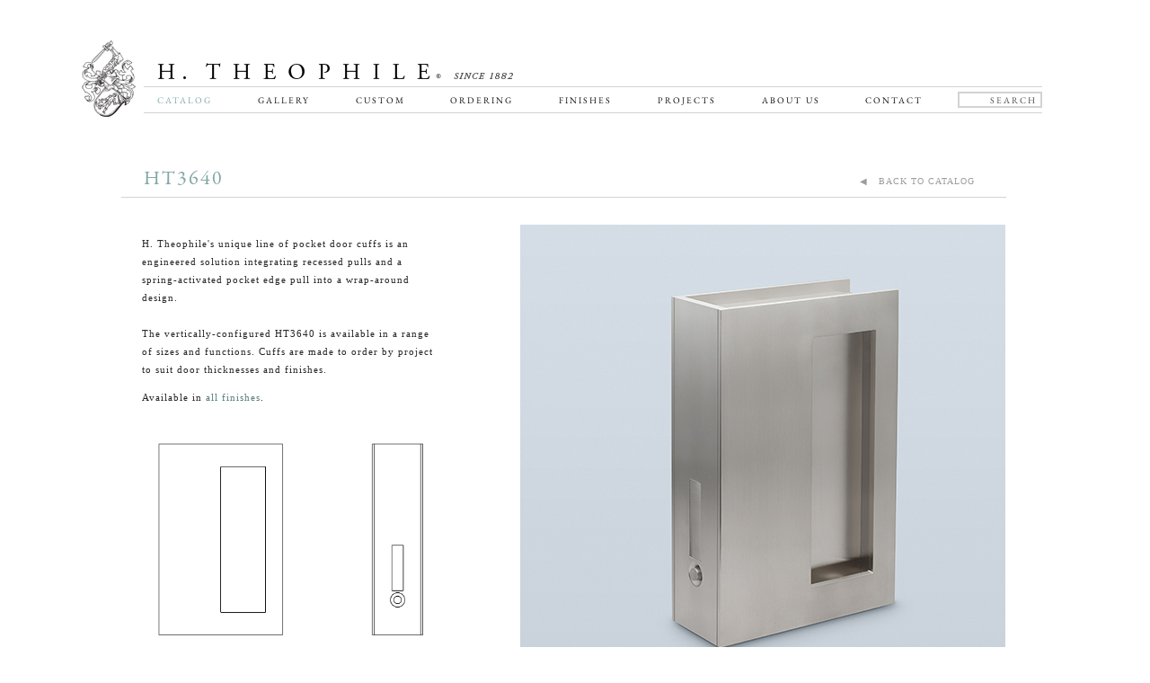

--- FILE ---
content_type: text/html; charset=utf-8
request_url: https://htheophile.com/products/cabinetry-and-pulls/ht9058-3101/
body_size: 9550
content:



<!doctype html>
<html lang="en" class="wf-garamondpremierpro-n4-active wf-garamondpremierpro-i7-active wf-garamondpremierpro-n7-active wf-garamondpremierpro-i4-active wf-active">
<head>
    <META HTTP-EQUIV='PRAGMA' CONTENT='NO-CACHE'>
    <META HTTP-EQUIV='CACHE-CONTROL' CONTENT='NO-CACHE'>
    <meta http-equiv="Content-Type" content="text/html; charset=UTF-8">
    <meta http-equiv="X-UA-Compatible" content="IE=edge">
    <meta name="viewport" content="width=device-width, initial-scale=1">
    <!-- Content -->
    <meta name="Copyright" content="H. Theophile" />
    <meta name="p:domain_verify" content="d84541ada835529182ffc15ff5df7bf5" />
        <title>
            ht9058-3101, Cuff
        </title>
    <meta name="description" content="H. Theophile&#39;s unique line of pocket door cuffs is an engineered solution integrating recessed pulls and a spring-activated pocket edge pull into a wrap-around…" />
    <link href="https://htheophile.com/products/cabinetry-and-pulls/ht9058-3101" rel="canonical" />
    <!-- Favicons -->
    <link rel="apple-touch-icon-precomposed" sizes="57x57" href="/apple-touch-icon-57x57.png" />
    <link rel="apple-touch-icon-precomposed" sizes="114x114" href="/apple-touch-icon-114x114.png" />
    <link rel="apple-touch-icon-precomposed" sizes="72x72" href="/apple-touch-icon-72x72.png" />
    <link rel="apple-touch-icon-precomposed" sizes="144x144" href="/apple-touch-icon-144x144.png" />
    <link rel="apple-touch-icon-precomposed" sizes="60x60" href="/apple-touch-icon-60x60.png" />
    <link rel="apple-touch-icon-precomposed" sizes="120x120" href="/apple-touch-icon-120x120.png" />
    <link rel="apple-touch-icon-precomposed" sizes="76x76" href="/apple-touch-icon-76x76.png" />
    <link rel="apple-touch-icon-precomposed" sizes="152x152" href="/apple-touch-icon-152x152.png" />
    <link rel="icon" type="image/png" href="/favicon-196x196.png" sizes="196x196" />
    <link rel="icon" type="image/png" href="/favicon-96x96.png" sizes="96x96" />
    <link rel="icon" type="image/png" href="/favicon-32x32.png" sizes="32x32" />
    <link rel="icon" type="image/png" href="/favicon-16x16.png" sizes="16x16" />
    <link rel="icon" type="image/png" href="/favicon-128.png" sizes="128x128" />
    <link rel="icon" type="image/x-icon" href="/favicon.ico" />
    <meta name="application-name" content="&nbsp;" />
    <meta name="msapplication-TileColor" content="#FFFFFF" />
    <meta name="msapplication-TileImage" content="/mstile-144x144.png" />
    <meta name="msapplication-square70x70logo" content="/mstile-70x70.png" />
    <meta name="msapplication-square150x150logo" content="/mstile-150x150.png" />
    <meta name="msapplication-wide310x150logo" content="/mstile-310x150.png" />
    <meta name="msapplication-square310x310logo" content="/mstile-310x310.png" />

    <!-- Fonts -->
    <link href="/Content/fonts.css" rel="stylesheet">
    <!-- Scripts -->
    <script async="" src="/Scripts/main.532239b0.js"></script>
    <script async="" src="/Scripts/core.js"></script>
    <script async="" src="/Scripts/analytics.js"></script>
    <script src="/Scripts/yrx7swx.js"></script>
    <style type="text/css">
        .tk-garamond-premier-pro {
            font-family: "garamond-premier-pro",serif;
        }
    </style>
    <script>try { Typekit.load({ async: true }); } catch (e) { }</script>
    <!-- CSS -->
    <link href="/Content/reset.min.css" rel="stylesheet" type="text/css" />
    <link href="/Content/themify-icons.css" rel="stylesheet" type="text/css" />
    <link href="/Content/style.css?v=1.001" rel="stylesheet" type="text/css">
    <!--[if IE]> <link href="/content/ie.css" rel="stylesheet" type="text/css" /> <![endif]-->
    <!-- old -->
    <!-- JS -->

        <script src="/bundles/jquery?v=yAQ0DOUySaKzK_L0dsY0EMym8xDXQJAEu2x4B6A-vDM1"></script>

        <script src="/bundles/jqueryval?v=hEGG8cMxk9p0ncdRUOJ-CnKN7NezhnPnWIvn6REucZo1"></script>

    <script src="/Scripts/htheophile.js"></script>
    <script src="https://www.google.com/recaptcha/api.js" async defer></script> <!-- also only used in Products -->
    <!-- Pinterest Tag -->
    <script>
        !function (e) {
            if (!window.pintrk) {
                window.pintrk = function () {
                    window.pintrk.queue.push(Array.prototype.slice.call(arguments))
                }; var
                    n = window.pintrk; n.queue = [], n.version = "3.0"; var
                        t = document.createElement("script"); t.async = !0, t.src = e; var
                            r = document.getElementsByTagName("script")[0];
                r.parentNode.insertBefore(t, r)
            }
        }("https://s.pinimg.com/ct/core.js");
        pintrk('load', '2613840591303', { em: '<user_email_address>' });
        pintrk('page');
    </script>
    <!-- Global site tag (gtag.js) - Google Analytics -->
    <script async src="https://www.googletagmanager.com/gtag/js?id=UA-23314141-1"></script>
    <script>
        window.dataLayer = window.dataLayer || [];
  function gtag(){dataLayer.push(arguments);}
  gtag('js', new Date());

  gtag('config', 'UA-23314141-1');
</script>

</head>
<body>
    <noscript>
        <img height="1" width="1" style="display:none;" alt=""
             src="https://ct.pinterest.com/v3/?tid=2613840591303&pd[em]=<hashed_email_address>&noscript=1" />
    </noscript>
    <!-- end Pinterest Tag -->
    <svg aria-hidden="true" style="position: absolute; width: 0; height: 0; overflow: hidden;" version="1.1" xmlns="http://www.w3.org/2000/svg" xmlns:xlink="http://www.w3.org/1999/xlink">
        <defs>
            <symbol id="icon-play3" viewBox="0 0 32 32">
                <title>play3</title>
                <path d="M6 4l20 12-20 12z"></path>
            </symbol>
        </defs>
    </svg>
    <a href="#" class="crunchify-top"><!-- ↑ class="filter-green" -->
         
    </a>

    <input type="checkbox" name="hamburger-trigger" id="mobile-menu-switch" style="display:none;">
    <nav id="mobile-nav" class="mobile-only" style="position:fixed;">
        <ul class="submenu"><li class="search"><span class="ti-search"></span><form id="mobile-search" action="/search/" style="display: none;"><input type="search" name="s" id="s" placeholder="Search"></form></li><li class="has-children"><a class="mobile-active" href ="/catalog/new/">Catalog</a><ul class="submenu"><li><a class="" href="/catalog/new/">New</a></li><li class="has-children"><a class="" href="/catalog/knobs/">Knobs</a><ul class="submenu"><li><a class="" href="/catalog/knobs">All</a></li><li><a class="" href="/catalog/modern-knobs">Modern</a></li><li><a class="" href="/catalog/traditional-knobs">Traditional</a></li><li><a class="" href="/catalog/decorative-knobs">Decorative</a></li><li><a class="" href="/catalog/oval-knobs">Ovals</a></li><li><a class="" href="/catalog/knobs-on-cuffs">Knob-Cuff Pairings</a></li></ul></li><li class="has-children"><a class="" href="/catalog/levers/">Levers</a><ul class="submenu"><li><a class="" href="/catalog/levers">All</a></li><li><a class="" href="/catalog/modern-levers">Modern</a></li><li><a class="" href="/catalog/traditional-levers">Traditional</a></li><li><a class="" href="/catalog/decorative-levers">Decorative</a></li><li><a class="" href="/catalog/t-pulls">T-Pulls</a></li><li><a class="" href="/catalog/levers-on-cuffs">Lever-Cuff Pairings</a></li></ul></li><li class="has-children"><a class="" href="/catalog/cabinetry-and-pulls/">Cabinetry & Pulls</a><ul class="submenu"><li><a class="" href="/catalog/cabinetry-and-pulls">All</a></li><li><a class="" href="/catalog/cabinet-pulls">Cabinet Pulls</a></li><li><a class="" href="/catalog/recessed-and-flush-pulls">Recessed & Flush Pulls</a></li><li><a class="" href="/catalog/wire-pulls">Wire Pulls</a></li><li><a class="" href="/catalog/edge-pulls">Edge Pulls</a></li><li><a class="" href="/catalog/gravity-pulls">Gravity Pulls</a></li><li><a class="" href="/catalog/ring-pulls">Ring Pulls</a></li><li><a class="" href="/catalog/rock-crystal-pulls">Rock Crystal Pulls</a></li><li><a class="" href="/catalog/appliance-pulls">Appliance Pulls</a></li><li><a class="" href="/catalog/t-pulls">T-Pulls</a></li><li><a class="" href="/catalog/cuffs-with-pulls">Cuffs</a></li></ul></li><li class="has-children"><a class="" href="/catalog/specialty/">Specialty</a><ul class="submenu"><li><a class="" href="/catalog/specialty">All</a></li><li><a class="" href="/catalog/new">New</a></li><li><a class="" href="/catalog/cuffs">Cuffs</a></li><li><a class="" href="/catalog/oversized-trim">Oversized</a></li><li><a class="" href="/catalog/rock-crystal-pulls">Rock Crystal Pulls</a></li><li><a class="" href="/catalog/specialty-hinges">Hinges</a></li><li><a class="" href="/catalog/special-materials">Materials</a></li></ul></li><li class="has-children"><a class="" href="/catalog/hinges/">Hinges</a><ul class="submenu"><li><a class="" href="/catalog/hinges">All</a></li><li><a class="" href="/catalog/butt-hinges">Butt Hinges</a></li><li><a class="" href="/catalog/lift-off-hinges">Lift-Off Hinges</a></li><li><a class="" href="/catalog/olive-knuckle-hinges">Olive Knuckle Hinges</a></li><li><a class="" href="/catalog/pivot-hinges">Pivot Hinges</a></li><li><a class="" href="/catalog/spring-hinges">Spring Hinges</a></li><li><a class="" href="/catalog/harmon-hinges">Harmon Hinges</a></li><li><a class="" href="/catalog/concealed-hinges">Concealed Hinges</a></li><li><a class="" href="/catalog/specialty-hinges">Specialty Hinges</a></li><li><a class="" href="/catalog/cabinet-hinges">Cabinet Hinges</a></li></ul></li><li class="has-children"><a class="" href="/catalog/locks/">Locks</a><ul class="submenu"><li><a class="" href="/catalog/locks">All</a></li><li><a class="" href="/catalog/entry-locks">Entry Locks</a></li><li><a class="" href="/catalog/interior-locks">Interior Locks</a></li><li><a class="" href="/catalog/narrow-backset-locks">Narrow Backset Locks</a></li><li><a class="" href="/catalog/electrified-locks">Electrified Locks</a></li><li><a class="" href="/catalog/pocket-door-locks">Pocket Door Locks</a></li><li><a class="" href="/catalog/window-locks">Window Locks</a></li><li><a class="" href="/catalog/bolts">Bolts</a></li><li><a class="" href="/catalog/cremones">Cremones</a></li><li><a class="" href="/catalog/catches-and-latches">Catches & Latches</a></li></ul></li><li class="has-children"><a class="" href="/catalog/additionals/">Additionals</a><ul class="submenu"><li><a class="" href="/catalog/additionals">All</a></li><li><a class="" href="/catalog/backplates">Backplates</a></li><li><a class="" href="/catalog/thumbturns">Thumbturns</a></li><li><a class="" href="/catalog/key-covers">Key Covers</a></li><li><a class="" href="/catalog/door-stops">Door Stops</a></li><li><a class="" href="/catalog/window-hardware">Window Hardware</a></li></ul></li></ul> <!-- submenu --></li> <!-- top has-children --><li><a class="" href="/gallery/">Gallery</a></li><li><a class="" href="/custom/">Custom</a></li><li><a class="" href="/ordering/">Ordering</a></li><li><a class="" href="/catalog/finishes/">Finishes</a></li><li><a class="" href="/projects/">Projects</a></li><li><a class="" href="/about-us/">About Us</a></li><li><a class="" href="/contact/">Contact</a></li><li><a class="" href="/">Home</a></li></ul>
    </nav><!-- #nav-home -->
    <div id="page-wrap">

        <div id="page">
            <div class="wrap">
                <div id="header-home" class="header-catalog desktop-only">
                    <div class="left">
                        <a href="/"><img src="/Content/images/logo.png" alt="H. Theophile Logo"></a>
                    </div>
                    <a href="/">
                        <div class="logo-text">
                            <img src="/Content/images/h-theophile-logo-main-2017.png" alt="H. Theophile - Since 1882" class="desktop-only">
                            <img src="/Content/images/h-theophile-logo-mobile.png" alt="H. Theophile - Since 1882" class="mobile-only">
                        </div>
                    </a>
                    <div id="nav-home">
                        <div class="nav-line"></div>
                        <div class="margin5 left"></div>
                        <ul><li><a class="active-link" href="/catalog/new/">Catalog</a></li><li><a class="" href="/gallery/">Gallery</a></li><li><a class="" href="/custom/">Custom</a></li><li><a class="" href="/ordering/">Ordering</a></li><li><a class="" href="/catalog/finishes/">Finishes</a></li><li><a class="" href="/projects/">Projects</a></li><li><a class="" href="/about-us/">About Us</a></li><li><a class="" href="/contact/">Contact</a></li></ul>
                        <div id="search">
                            <form method="get" action="/search/">
                                <input name="s" id="s" class="search_focus" type="text" value="Search" onblur="onBlur(this)" onfocus="onFocus(this)">
                                <input type="submit" name="" value="" onclick="javascript:WebForm_DoPostBackWithOptions(new WebForm_PostBackOptions('', '', false, '', 'Search', false, false))" style="background-color:White;border-width:0px;border-style:None;height:0px;width:0px;visibility:hidden">
                            </form>
                        </div><!-- #search -->
                        <div class="margin5 left"></div>
                        <div class="nav-line"></div>
                    </div><!-- #nav-home -->
                    <div class="clear"></div>
                </div><!-- #header-home -->

                <div class="clear"></div>

                <div id="header-home" class="mobile-only">
                    <div class="left">
                        <a href="/"><img src="/Content/images/logo.png" alt="H. Theophile Logo"></a>
                        <div class="mobile-only"><span class="logo__est">Since 1882</span></div>
                        <div class="hamburger-menu mobile-only">
                            <label class="container--switch" for="mobile-menu-switch">
                                <span class="hamburger-line"></span>
                                <span class="hamburger-line"></span>
                                <span class="hamburger-line"></span>
                            </label>
                        </div>
                    </div>
                    <a href="/">
                        <div class="logo-text">
                            <img src="/Content/images/h-theophile-logo-main-2017.png" alt="H. Theophile - Since 1882" class="desktop-only">
                            <img src="/Content/images/h-theophile-logo-mobile.png" alt="H. Theophile - Since 1882" class="mobile-only">
                        </div>
                    </a>
                    <div class="clear"></div>
                </div><!-- #header-home -->

                <div class="clear"></div>



                <div id="main">
                    
    <div class="product-space desktop-only"></div>

    <div class="product-main">
        <div class="product-header">
            <div class="product-heading">
                <h1>HT3640</h1>
            </div>
            <div class="backtocatalog"><a href="/catalog/cabinetry-and-pulls/#ht9058-3101">◀ &nbsp;&nbsp;BACK TO CATALOG</a></div>
            <div class="navigationline" style="z-index: 1"></div>
        </div>

            <!-- LEFT CONTENT -->
            <div class="product-left">
                    <p>
                        H. Theophile's unique line of pocket door cuffs is an engineered solution integrating recessed pulls and a spring-activated pocket edge pull into a wrap-around design.<br /><br />The vertically-configured HT3640 is available in a range of sizes and functions. Cuffs are made to order by project to suit door thicknesses and finishes.
                    </p>
                        <p class="finishes">
                            Available in <a href="/catalog/finishes/">all finishes</a>.
                        </p>
                                    <p>
                        <img src="/Content/diagrams/HT3640.jpg" alt="H Theophile Diagram HT3640.jpg " />
                    </p>
                <div class="tearsheet-table">
                        <table>
                                <tr>
                                        <th width="33%">HEIGHT</th>
                                            <th width="33%">WIDTH</th>
                                                <th width="33%">THICKNESS</th>
                                </tr>
                                    <tr>
                                        <td width="33%">8-1/2&quot;</td>
                                            <td width="33%">5-1/2&quot;</td>
                                                <td width="33%">1-3/4&quot;</td>
                                    </tr>
                                    <tr>
                                        <td width="33%">8-1/2&quot;</td>
                                            <td width="33%">5-1/2&quot;</td>
                                                <td width="33%">2-1/4&quot;</td>
                                    </tr>
                        </table>

                </div> <!-- Tearsheet Table -->

                    <h3 class="related-products">RELATED PRODUCTS &amp; COMBINATIONS</h3>
                    <div class="related-products-grid">

                        <div class="related-products-grid__item">
                            <a href="" id="HT3640-HT1027_tn.jpg" class="product-anchor"></a><a href= "/alt/specialty/HT3640-HT1027/" style = "margin:0;padding:0" ><picture><source media="(max-width: 470px)" srcset="/content/tn/HT3640-HT1027_tn.jpg"><source media="(min-width: 1099px)" srcset="/content/tn_410x410/HT3640-HT1027_tn.jpg"><source media="(min-width: 1100px)" srcset="/content/tn/HT3640-HT1027_tn.jpg"><img src="/content/tn_410x410/HT3640-HT1027_tn.jpg" style = "margin-bottom:2px;" alt = "H. Theophile Product HT3640-<br>HT1027" /></picture><span class="alt-pair-text"><span>HT3640-<br>HT1027</span></a>     
                        </div>
                        <div class="related-products-grid__item">
                            <a href="" id="HT3640-HT1027-16164-01_tn.jpg" class="product-anchor"></a><a href= "/alt/specialty/HT3640-HT1027ts-1.500x0.500x0.625/" style = "margin:0;padding:0" ><picture><source media="(max-width: 470px)" srcset="/content/tn/HT3640-HT1027-16164-01_tn.jpg"><source media="(min-width: 1099px)" srcset="/content/tn_410x410/HT3640-HT1027-16164-01_tn.jpg"><source media="(min-width: 1100px)" srcset="/content/tn/HT3640-HT1027-16164-01_tn.jpg"><img src="/content/tn_410x410/HT3640-HT1027-16164-01_tn.jpg" style = "margin-bottom:2px;" alt = "H. Theophile Product HT3640-<br>HT1027" /></picture><span class="alt-pair-text"><span>HT3640-<br>HT1027</span></a>     
                        </div>
                        <div class="related-products-grid__item">
                            <a href="" id="HT3640h_tn.jpg" class="product-anchor"></a><a href= "/alt/specialty/HT3640h/" style = "margin:0;padding:0" ><picture><source media="(max-width: 470px)" srcset="/content/tn/HT3640h_tn.jpg"><source media="(min-width: 1099px)" srcset="/content/tn_410x410/HT3640h_tn.jpg"><source media="(min-width: 1100px)" srcset="/content/tn/HT3640h_tn.jpg"><img src="/content/tn_410x410/HT3640h_tn.jpg" style = "margin-bottom:2px;" alt = "H. Theophile Product HT3640h" /></picture><span class="alt-pair-text"><span>HT3640h</span></a>     
                        </div>
                        <div class="related-products-grid__item">
                            <a href="" id="HT3641_tn.jpg" class="product-anchor"></a><a href= "/alt/specialty/HT3641/" style = "margin:0;padding:0" ><picture><source media="(max-width: 470px)" srcset="/content/tn/HT3641_tn.jpg"><source media="(min-width: 1099px)" srcset="/content/tn_410x410/HT3641_tn.jpg"><source media="(min-width: 1100px)" srcset="/content/tn/HT3641_tn.jpg"><img src="/content/tn_410x410/HT3641_tn.jpg" style = "margin-bottom:2px;" alt = "H. Theophile Product HT3641" /></picture><span class="alt-pair-text"><span>HT3641</span></a>     
                        </div>
                        <div class="related-products-grid__item">
                            <a href="" id="HT3641-HT1027_tn.jpg" class="product-anchor"></a><a href= "/alt/specialty/HT3641-HT1027/" style = "margin:0;padding:0" ><picture><source media="(max-width: 470px)" srcset="/content/tn/HT3641-HT1027_tn.jpg"><source media="(min-width: 1099px)" srcset="/content/tn_410x410/HT3641-HT1027_tn.jpg"><source media="(min-width: 1100px)" srcset="/content/tn/HT3641-HT1027_tn.jpg"><img src="/content/tn_410x410/HT3641-HT1027_tn.jpg" style = "margin-bottom:2px;" alt = "H. Theophile Product HT3641-<br>HT1027" /></picture><span class="alt-pair-text"><span>HT3641-<br>HT1027</span></a>     
                        </div>
                        <div class="related-products-grid__item">
                            <a href="" id="HT9403_tn.jpg" class="product-anchor"></a><a href= "/alt/cabinetry-and-pulls/HT9403/" style = "margin:0;padding:0" ><picture><source media="(max-width: 470px)" srcset="/content/tn/HT9403_tn.jpg"><source media="(min-width: 1099px)" srcset="/content/tn_410x410/HT9403_tn.jpg"><source media="(min-width: 1100px)" srcset="/content/tn/HT9403_tn.jpg"><img src="/content/tn_410x410/HT9403_tn.jpg" style = "margin-bottom:2px;" alt = "H. Theophile Product HT9403" /></picture><span class="alt-pair-text"><span>HT9403</span></a>     
                        </div>
                        <div class="related-products-grid__item">
                            <a href="" id="HT9403h_tn.jpg" class="product-anchor"></a><a href= "/alt/cabinetry-and-pulls/HT9403h/" style = "margin:0;padding:0" ><picture><source media="(max-width: 470px)" srcset="/content/tn/HT9403h_tn.jpg"><source media="(min-width: 1099px)" srcset="/content/tn_410x410/HT9403h_tn.jpg"><source media="(min-width: 1100px)" srcset="/content/tn/HT9403h_tn.jpg"><img src="/content/tn_410x410/HT9403h_tn.jpg" style = "margin-bottom:2px;" alt = "H. Theophile Product HT9403h" /></picture><span class="alt-pair-text"><span>HT9403h</span></a>     
                        </div>
                    </div>
                    </div>
            <!-- RIGHT CONTENT -->
            <div class="product-right">
                <div class="backtocatalog mobile-only"><a href="/catalog/cabinetry-and-pulls/#ht9058-3101"  style="position: relative; display: inline-block; vertical-align: middle;"><!-- ◀ --> <svg class="icon icon-play3 icon-back-to-catalog"><use xlink:href="#icon-play3"></use></svg> &nbsp;&nbsp;BACK TO CATALOG</a></div>
                <img src="/content/jpg/HT3640.jpg" width="540" height="540" border="0" />
                <div class="pagination1">
                    <ul>
                        <li><a href="#" id="myBtn"><span class="ti-email" style="font-size:14px; padding-top:2px"></span></a></li>
                        <li>
                            <a target="_blank" href="http://pinterest.com/pin/create/button/?url=https://htheophile.com/cabinetry-and-pulls/ht9058-3101/&media=https://htheophile.com/content/jpg/HT3640.jpg&description=H.%20Theophile%20HT3640">
                                <span class="ti-pinterest-alt" style="font-size:14px; padding-top:2px"></span>
                            </a>
                        </li>
                                <li class="desktop-separator">/</li>
                                <li><a href="/content/cutsheet/HT3640.pdf#zoom=75,0,0" target="_blank" onclick="gtag('event', 'Click', { 'event_category': 'PDF' });">Print Tearsheet</a></li>
                    </ul>
                </div>
                <div class="pagination2">
                    <ul>
                        <li><a href="/products/cabinetry-and-pulls/HT2212/">&#x25C0; PREV </a></li>
                        <li><a href="/products/cabinetry-and-pulls/HT3640-HT1027/">NEXT &#9654;</a></li>
                    </ul>
                </div>
            </div>
        </div><!-- END fullSection -->

        <style>
            .field-validation-error {
                font-style: italic;
                color: #ed1c24;
            }
        </style>
        <div id="myModal" class="modal">
            <div class="modal-content">
                <div class="modal-header">
                    <span class="close">&times;</span>
                </div>
                <div class="popupcontact">
                    <h2>Email this item</h2>
                    <div class="emailline"></div>
                    <div id="modal-content2">
                        

<section id="form">

<form action="/json/_emailtearsheet2" data-ajax="true" data-ajax-mode="replace" data-ajax-update="#message" id="form0" method="post"><input name="__RequestVerificationToken" type="hidden" value="6b7neu3pg584AnGqcq2CXp0SqCGPEheIH9p2YAkveROv7o_xCLYcURHZli9VVoDxBo85bweJUhJoekwom8_IrAH0snZwoprG1V9ZaX1JO7M1" />        <div class="row">
            <label for="sender">Your email address</label><br />
            <input class="input" data-val="true" data-val-email="Please enter a valid email address." data-val-required="Please enter an email address." id="Sender" name="Sender" style="width:99%" type="text" value="" /><br />
            <span class="field-validation-valid" data-valmsg-for="Sender" data-valmsg-replace="true"></span>
        </div>
        <div class="row">
            <label for="recipient">Recipient's email address</label><br />
            <input class="input" data-val="true" data-val-email="Please enter a valid email address." data-val-required="Please enter an email address." id="Recipient" name="Recipient" style="width:99%" type="text" value="" /><br />
            <span class="field-validation-valid" data-valmsg-for="Recipient" data-valmsg-replace="true"></span>
        </div>
                    <div class="row">
                        <input data-val="true" data-val-required="The CopyToSender field is required." id="CopyToSender" name="CopyToSender" type="checkbox" value="true" /><input name="CopyToSender" type="hidden" value="false" />
                        Check box if you would like to send yourself a copy.
                    </div>
                    <script>
                        $(function () {
                            $('.field-validation-error').hide();
                            $('#Sender').focusout(function () {
                                $(this).addClass('input-validation-error');
                                $(this).next().removeClass('field-validation-valid').addClass('field-validation-error ui-state-error-icon ui-icon-alert');
                                if ($(this).next().hasClass('field-validation-error')) {
                                    $('.field-validation-error').show();
                                }
                            });
                            $('#Recipient').focusout(function () {
                                $(this).addClass('input-validation-error');
                                $(this).next().removeClass('field-validation-valid').addClass('field-validation-error ui-state-error-icon ui-icon-alert');
                                if ($(this).next().hasClass('field-validation-error')) {
                                    $('.field-validation-error').show();
                                }
                            });
                        });
                    </script>
<input Value="https://htheophile.com/products/cabinetry-and-pulls/ht9058-3101/" data-val="true" data-val-required="The URL field is required." id="URL" name="URL" type="hidden" value="https://htheophile.com/products/cabinetry-and-pulls/ht9058-3101/" /><input id="Tearsheet" name="Tearsheet" type="hidden" value="HT3640.pdf" /><input data-val="true" data-val-required="The ProductNumber field is required." id="ProductNumber" name="ProductNumber" type="hidden" value="HT3640" />                    <input id="submit_email" type="submit" value="Send" class="submitbutton" style="cursor: pointer;" />
                    <input id="cancel" type="reset" value="Cancel" class="resetbutton" style="cursor: pointer;" />
</form></section>
<section id="message"></section>
<script>
    /*
    function updateAddressSuccess() {
        $('#myModal').modal("hide");
    }
    */
</script>


                    </div>
                </div>
            </div>
        </div>
    </div>
    

<script type="text/javascript">
        $('#emailtearsheet form').submit(function () {
            $(this).find('input[type=submit]').attr("disabled", "disabled‌​");
        });
    </script>


                </div><!-- .wrap -->
    <div id="footer" class="desktop-only">
        <div class="footer-line"></div>
        <div class="margin4"></div>
        <div style="width:100%; position:relative; text-align: center; ">
            <span style="font-family: 'garamond-premier-pro', serif; font-size:8px; float:right; text-transform:uppercase; color:#4c4c4c !important; text-align:right; position: absolute; right: 0;">© <span style="font-size:7px">H. Theophile</span></span>
            <span class="address" style="margin: 0 auto; position:relative;">
                36 WEST 25th STREET&nbsp;17th FLOOR&nbsp;NEW YORK, NY 10010&nbsp;T: 212.727.0074&nbsp;
                F: 212.727.0076&nbsp;
                <a href="mailto:studio@htheophile.com">STUDIO@HTHEOPHILE.COM</a>
            </span>
        </div>
    </div><!-- #footer -->
    </div><!-- #page -->
    </div><!-- #page-wrap -->




    <script>
                function onBlur(el) {
                    if (el.value == '') {
                        el.value = el.defaultValue;
                    }
                }
                function onFocus(el) {
                    if (el.value == el.defaultValue) {
                        el.value = '';
                    }
                }
    </script>

    <!-- mobile nav dropdowns -->
    <script>
                jQuery('#mobile-nav .has-children > a').on('click', function (e) {
                    var parent = jQuery(this).closest('li');
                    if (!jQuery(parent).hasClass('submenu-open')) {
                        // prevent link click trigger
                        e.preventDefault();
                        // remove open class from other submenus
                        jQuery(parent).siblings().removeClass('submenu-open');
                        // add open class to this submenu
                        jQuery(parent).addClass('submenu-open');
                    }
                    else {
                        // prevent link click trigger
                        e.preventDefault();
                        // remove open class from other submenus
                        jQuery(parent).siblings().removeClass('submenu-open');
                        // add open class to this submenu
                        jQuery(parent).removeClass('submenu-open');
                    }
                });
    </script>

    <!-- mobile nav search -->
    <script>
                jQuery('#mobile-nav li.search').on('click', function () {
                    if (!jQuery(this).hasClass('form-open')) {
                        jQuery(this).addClass('form-open');
                        jQuery("#mobile-search").animate({ width: 'toggle' }, 300);
                        jQuery("#mobile-search").children(":first").focus();
                    }
                });
    </script>

    <div id="cboxOverlay" style="display: none;"></div>
    <div id="colorbox" class="" role="dialog" tabindex="-1" style="display: none;">
        <div id="cboxWrapper">
            <div>
                <div id="cboxTopLeft" style="float: left;"></div>
                <div id="cboxTopCenter" style="float: left;"></div>
                <div id="cboxTopRight" style="float: left;"></div>
            </div>
            <div style="clear: left;">
                <div id="cboxMiddleLeft" style="float: left;"></div>
                <div id="cboxContent" style="float: left;">
                    <div id="cboxTitle" style="float: left;"></div>
                    <div id="cboxCurrent" style="float: left;"></div>
                    <button type="button" id="cboxPrevious"></button>
                    <button type="button" id="cboxNext"></button>
                    <button id="cboxSlideshow"></button>
                    <div id="cboxLoadingOverlay" style="float: left;"></div>
                    <div id="cboxLoadingGraphic" style="float: left;"></div>
                </div>
                <div id="cboxMiddleRight" style="float: left;"></div>
            </div>
            <div style="clear: left;">
                <div id="cboxBottomLeft" style="float: left;"></div>
                <div id="cboxBottomCenter" style="float: left;"></div>
                <div id="cboxBottomRight" style="float: left;"></div>
            </div>
        </div>
        <div style="position: absolute; width: 9999px; visibility: hidden; display: none; max-width: none;"></div>
    </div>
        </div> <!-- page wrap -->



    <div id="footer" class="mobile-only">
        <div class="footer-line"></div>
        <div class="margin4"></div>
        <div style="width:100%; position:relative; text-align: center; ">
            <div class="mobile-only address2" style="margin: 20px auto; position:relative;">
                36 WEST 25th STREET&nbsp;17th FLOOR<br />NEW YORK, NY 10010<br /><br />
                <div class="address2">
                    TEL: <a href="tel:+1-212-727-0074" style="text-decoration: underline">212.727.0074</a>
                    <div class="address-spacer"></div>
                    <!-- F: 212.727.0076&nbsp;-->
                    <a href="mailto:studio@htheophile.com">STUDIO@HTHEOPHILE.COM</a>
                </div>
            </div>
        </div>
    </div><!-- #footer -->





    
        <script type="text/javascript" src="/scripts/jquery-scrolltofixed-min.js"></script>
        <script type="text/javascript">
                $('#nav-catalog').scrollToFixed({ marginTop: 105 });
        </script>
    <script>
                function onBlur(el) {
                    if (el.value == '') {
                        el.value = el.defaultValue;
                    }
                }
                function onFocus(el) {
                    if (el.value == el.defaultValue) {
                        el.value = '';
                    }
                }
    </script>

    <script>

                jQuery(document).ready(function () {
                    var offset = 220;
                    var duration = 500;
                    jQuery(window).scroll(function () {
                        if (jQuery(this).scrollTop() > offset) {
                            jQuery('.crunchify-top').fadeIn(duration);
                        } else {
                            jQuery('.crunchify-top').fadeOut(duration);
                        }
                    });

                    jQuery('.crunchify-top').click(function (event) {
                        event.preventDefault();
                        jQuery('html, body').animate({ scrollTop: 0 }, duration);
                        return false;
                    })
                });
    </script>
    
        <script>
            // Get the modal
            var modal = document.getElementById('myModal');

            // Get the button that opens the modal
            var btn = document.getElementById("myBtn");
            // Get the button that submits the form
            var subm = document.getElementById("submit_email");
            // Get the sections of the form
            var form = document.getElementById('form');
            var message = document.getElementById('message');
            // Get the <span> element that closes the modal
            var span = document.getElementsByClassName("close")[0];
            var cancel = document.getElementsByClassName("resetbutton")[0];
            // When the user clicks the button, open the modal
            btn.onclick = function () {
                modal.style.display = "block";
                return false;
            }
            // When the user clicks on <span> (x), close the modal
            span.onclick = function () {
                modal.style.display = "none";
                message.style.display = "none";
                message.innerHTML = "";
                form.style.display = "block";
            }
            cancel.onclick = function () {
                modal.style.display = "none";
                message.style.display = "none";
                message.innerHTML = "";
                form.style.display = "block";
            }
            // When the user clicks anywhere outside of the modal, close it
            window.onclick = function (event) {
                if (event.target == modal) {
                    modal.style.display = "none";
                    message.style.display = "none";
                    message.innerHTML = "";
                    form.style.display = "block";
                }
            }
            // replace form fields with loading icon
            subm.onclick = function () {
                form.style.display = "none";
                message.style.display = "block";
                message.innerHTML = "Please wait... <img src='/content/loading.svg'>";
            }
        </script>
    

    <script>
        $("[href*='tel:'], [href*='mailto:']").click(function (e) {

            e.preventDefault();
            var href = $(this).attr('href');

            // tel:
            if (href.toLowerCase().indexOf("tel:") >= 0) {
                eventCategory = 'Call';
                eventLabel = href.replace('tel:', '');

            }

            // mailto:
            if (href.toLowerCase().indexOf("mailto:") >= 0) {
                eventCategory = 'Email';
                eventLabel = href.replace('mailto:', '');
            }

            gtag('event', 'Click', {
                'event_category': eventCategory,
                'event_label': eventLabel
            });

            setTimeout(function () {
                window.location = href;
            }, 500);

        });
    </script>
</body>
</html>


--- FILE ---
content_type: text/css
request_url: https://htheophile.com/Content/themify-icons.css
body_size: 3439
content:
@font-face {
    font-family: 'themify';
    src: url('themify.eot?-fvbane');
    src: url('themify.eot?#iefix-fvbane') format('embedded-opentype'), url('themify.woff?-fvbane') format('woff'), url('themify.ttf?-fvbane') format('truetype'), url('themify.svg?-fvbane#themify') format('svg');
    font-weight: normal;
    font-style: normal;
}

[class^="ti-"], [class*=" ti-"] {
    font-family: 'themify';
    speak: none;
    font-style: normal;
    font-weight: normal;
    font-variant: normal;
    text-transform: none;
    line-height: 1;
    /* Better Font Rendering =========== */
    -webkit-font-smoothing: antialiased;
    -moz-osx-font-smoothing: grayscale;
}

.ti-wand:before {
    content: "\e600";
}

.ti-volume:before {
    content: "\e601";
}

.ti-user:before {
    content: "\e602";
}

.ti-unlock:before {
    content: "\e603";
}

.ti-unlink:before {
    content: "\e604";
}

.ti-trash:before {
    content: "\e605";
}

.ti-thought:before {
    content: "\e606";
}

.ti-target:before {
    content: "\e607";
}

.ti-tag:before {
    content: "\e608";
}

.ti-tablet:before {
    content: "\e609";
}

.ti-star:before {
    content: "\e60a";
}

.ti-spray:before {
    content: "\e60b";
}

.ti-signal:before {
    content: "\e60c";
}

.ti-shopping-cart:before {
    content: "\e60d";
}

.ti-shopping-cart-full:before {
    content: "\e60e";
}

.ti-settings:before {
    content: "\e60f";
}

.ti-search:before {
    content: "\e610";
}

.ti-zoom-in:before {
    content: "\e611";
}

.ti-zoom-out:before {
    content: "\e612";
}

.ti-cut:before {
    content: "\e613";
}

.ti-ruler:before {
    content: "\e614";
}

.ti-ruler-pencil:before {
    content: "\e615";
}

.ti-ruler-alt:before {
    content: "\e616";
}

.ti-bookmark:before {
    content: "\e617";
}

.ti-bookmark-alt:before {
    content: "\e618";
}

.ti-reload:before {
    content: "\e619";
}

.ti-plus:before {
    content: "\e61a";
}

.ti-pin:before {
    content: "\e61b";
}

.ti-pencil:before {
    content: "\e61c";
}

.ti-pencil-alt:before {
    content: "\e61d";
}

.ti-paint-roller:before {
    content: "\e61e";
}

.ti-paint-bucket:before {
    content: "\e61f";
}

.ti-na:before {
    content: "\e620";
}

.ti-mobile:before {
    content: "\e621";
}

.ti-minus:before {
    content: "\e622";
}

.ti-medall:before {
    content: "\e623";
}

.ti-medall-alt:before {
    content: "\e624";
}

.ti-marker:before {
    content: "\e625";
}

.ti-marker-alt:before {
    content: "\e626";
}

.ti-arrow-up:before {
    content: "\e627";
}

.ti-arrow-right:before {
    content: "\e628";
}

.ti-arrow-left:before {
    content: "\e629";
}

.ti-arrow-down:before {
    content: "\e62a";
}

.ti-lock:before {
    content: "\e62b";
}

.ti-location-arrow:before {
    content: "\e62c";
}

.ti-link:before {
    content: "\e62d";
}

.ti-layout:before {
    content: "\e62e";
}

.ti-layers:before {
    content: "\e62f";
}

.ti-layers-alt:before {
    content: "\e630";
}

.ti-key:before {
    content: "\e631";
}

.ti-import:before {
    content: "\e632";
}

.ti-image:before {
    content: "\e633";
}

.ti-heart:before {
    content: "\e634";
}

.ti-heart-broken:before {
    content: "\e635";
}

.ti-hand-stop:before {
    content: "\e636";
}

.ti-hand-open:before {
    content: "\e637";
}

.ti-hand-drag:before {
    content: "\e638";
}

.ti-folder:before {
    content: "\e639";
}

.ti-flag:before {
    content: "\e63a";
}

.ti-flag-alt:before {
    content: "\e63b";
}

.ti-flag-alt-2:before {
    content: "\e63c";
}

.ti-eye:before {
    content: "\e63d";
}

.ti-export:before {
    content: "\e63e";
}

.ti-exchange-vertical:before {
    content: "\e63f";
}

.ti-desktop:before {
    content: "\e640";
}

.ti-cup:before {
    content: "\e641";
}

.ti-crown:before {
    content: "\e642";
}

.ti-comments:before {
    content: "\e643";
}

.ti-comment:before {
    content: "\e644";
}

.ti-comment-alt:before {
    content: "\e645";
}

.ti-close:before {
    content: "\e646";
}

.ti-clip:before {
    content: "\e647";
}

.ti-angle-up:before {
    content: "\e648";
}

.ti-angle-right:before {
    content: "\e649";
}

.ti-angle-left:before {
    content: "\e64a";
}

.ti-angle-down:before {
    content: "\e64b";
}

.ti-check:before {
    content: "\e64c";
}

.ti-check-box:before {
    content: "\e64d";
}

.ti-camera:before {
    content: "\e64e";
}

.ti-announcement:before {
    content: "\e64f";
}

.ti-brush:before {
    content: "\e650";
}

.ti-briefcase:before {
    content: "\e651";
}

.ti-bolt:before {
    content: "\e652";
}

.ti-bolt-alt:before {
    content: "\e653";
}

.ti-blackboard:before {
    content: "\e654";
}

.ti-bag:before {
    content: "\e655";
}

.ti-move:before {
    content: "\e656";
}

.ti-arrows-vertical:before {
    content: "\e657";
}

.ti-arrows-horizontal:before {
    content: "\e658";
}

.ti-fullscreen:before {
    content: "\e659";
}

.ti-arrow-top-right:before {
    content: "\e65a";
}

.ti-arrow-top-left:before {
    content: "\e65b";
}

.ti-arrow-circle-up:before {
    content: "\e65c";
}

.ti-arrow-circle-right:before {
    content: "\e65d";
}

.ti-arrow-circle-left:before {
    content: "\e65e";
}

.ti-arrow-circle-down:before {
    content: "\e65f";
}

.ti-angle-double-up:before {
    content: "\e660";
}

.ti-angle-double-right:before {
    content: "\e661";
}

.ti-angle-double-left:before {
    content: "\e662";
}

.ti-angle-double-down:before {
    content: "\e663";
}

.ti-zip:before {
    content: "\e664";
}

.ti-world:before {
    content: "\e665";
}

.ti-wheelchair:before {
    content: "\e666";
}

.ti-view-list:before {
    content: "\e667";
}

.ti-view-list-alt:before {
    content: "\e668";
}

.ti-view-grid:before {
    content: "\e669";
}

.ti-uppercase:before {
    content: "\e66a";
}

.ti-upload:before {
    content: "\e66b";
}

.ti-underline:before {
    content: "\e66c";
}

.ti-truck:before {
    content: "\e66d";
}

.ti-timer:before {
    content: "\e66e";
}

.ti-ticket:before {
    content: "\e66f";
}

.ti-thumb-up:before {
    content: "\e670";
}

.ti-thumb-down:before {
    content: "\e671";
}

.ti-text:before {
    content: "\e672";
}

.ti-stats-up:before {
    content: "\e673";
}

.ti-stats-down:before {
    content: "\e674";
}

.ti-split-v:before {
    content: "\e675";
}

.ti-split-h:before {
    content: "\e676";
}

.ti-smallcap:before {
    content: "\e677";
}

.ti-shine:before {
    content: "\e678";
}

.ti-shift-right:before {
    content: "\e679";
}

.ti-shift-left:before {
    content: "\e67a";
}

.ti-shield:before {
    content: "\e67b";
}

.ti-notepad:before {
    content: "\e67c";
}

.ti-server:before {
    content: "\e67d";
}

.ti-quote-right:before {
    content: "\e67e";
}

.ti-quote-left:before {
    content: "\e67f";
}

.ti-pulse:before {
    content: "\e680";
}

.ti-printer:before {
    content: "\e681";
}

.ti-power-off:before {
    content: "\e682";
}

.ti-plug:before {
    content: "\e683";
}

.ti-pie-chart:before {
    content: "\e684";
}

.ti-paragraph:before {
    content: "\e685";
}

.ti-panel:before {
    content: "\e686";
}

.ti-package:before {
    content: "\e687";
}

.ti-music:before {
    content: "\e688";
}

.ti-music-alt:before {
    content: "\e689";
}

.ti-mouse:before {
    content: "\e68a";
}

.ti-mouse-alt:before {
    content: "\e68b";
}

.ti-money:before {
    content: "\e68c";
}

.ti-microphone:before {
    content: "\e68d";
}

.ti-menu:before {
    content: "\e68e";
}

.ti-menu-alt:before {
    content: "\e68f";
}

.ti-map:before {
    content: "\e690";
}

.ti-map-alt:before {
    content: "\e691";
}

.ti-loop:before {
    content: "\e692";
}

.ti-location-pin:before {
    content: "\e693";
}

.ti-list:before {
    content: "\e694";
}

.ti-light-bulb:before {
    content: "\e695";
}

.ti-Italic:before {
    content: "\e696";
}

.ti-info:before {
    content: "\e697";
}

.ti-infinite:before {
    content: "\e698";
}

.ti-id-badge:before {
    content: "\e699";
}

.ti-hummer:before {
    content: "\e69a";
}

.ti-home:before {
    content: "\e69b";
}

.ti-help:before {
    content: "\e69c";
}

.ti-headphone:before {
    content: "\e69d";
}

.ti-harddrives:before {
    content: "\e69e";
}

.ti-harddrive:before {
    content: "\e69f";
}

.ti-gift:before {
    content: "\e6a0";
}

.ti-game:before {
    content: "\e6a1";
}

.ti-filter:before {
    content: "\e6a2";
}

.ti-files:before {
    content: "\e6a3";
}

.ti-file:before {
    content: "\e6a4";
}

.ti-eraser:before {
    content: "\e6a5";
}

.ti-envelope:before {
    content: "\e6a6";
}

.ti-download:before {
    content: "\e6a7";
}

.ti-direction:before {
    content: "\e6a8";
}

.ti-direction-alt:before {
    content: "\e6a9";
}

.ti-dashboard:before {
    content: "\e6aa";
}

.ti-control-stop:before {
    content: "\e6ab";
}

.ti-control-shuffle:before {
    content: "\e6ac";
}

.ti-control-play:before {
    content: "\e6ad";
}

.ti-control-pause:before {
    content: "\e6ae";
}

.ti-control-forward:before {
    content: "\e6af";
}

.ti-control-backward:before {
    content: "\e6b0";
}

.ti-cloud:before {
    content: "\e6b1";
}

.ti-cloud-up:before {
    content: "\e6b2";
}

.ti-cloud-down:before {
    content: "\e6b3";
}

.ti-clipboard:before {
    content: "\e6b4";
}

.ti-car:before {
    content: "\e6b5";
}

.ti-calendar:before {
    content: "\e6b6";
}

.ti-book:before {
    content: "\e6b7";
}

.ti-bell:before {
    content: "\e6b8";
}

.ti-basketball:before {
    content: "\e6b9";
}

.ti-bar-chart:before {
    content: "\e6ba";
}

.ti-bar-chart-alt:before {
    content: "\e6bb";
}

.ti-back-right:before {
    content: "\e6bc";
}

.ti-back-left:before {
    content: "\e6bd";
}

.ti-arrows-corner:before {
    content: "\e6be";
}

.ti-archive:before {
    content: "\e6bf";
}

.ti-anchor:before {
    content: "\e6c0";
}

.ti-align-right:before {
    content: "\e6c1";
}

.ti-align-left:before {
    content: "\e6c2";
}

.ti-align-justify:before {
    content: "\e6c3";
}

.ti-align-center:before {
    content: "\e6c4";
}

.ti-alert:before {
    content: "\e6c5";
}

.ti-alarm-clock:before {
    content: "\e6c6";
}

.ti-agenda:before {
    content: "\e6c7";
}

.ti-write:before {
    content: "\e6c8";
}

.ti-window:before {
    content: "\e6c9";
}

.ti-widgetized:before {
    content: "\e6ca";
}

.ti-widget:before {
    content: "\e6cb";
}

.ti-widget-alt:before {
    content: "\e6cc";
}

.ti-wallet:before {
    content: "\e6cd";
}

.ti-video-clapper:before {
    content: "\e6ce";
}

.ti-video-camera:before {
    content: "\e6cf";
}

.ti-vector:before {
    content: "\e6d0";
}

.ti-themify-logo:before {
    content: "\e6d1";
}

.ti-themify-favicon:before {
    content: "\e6d2";
}

.ti-themify-favicon-alt:before {
    content: "\e6d3";
}

.ti-support:before {
    content: "\e6d4";
}

.ti-stamp:before {
    content: "\e6d5";
}

.ti-split-v-alt:before {
    content: "\e6d6";
}

.ti-slice:before {
    content: "\e6d7";
}

.ti-shortcode:before {
    content: "\e6d8";
}

.ti-shift-right-alt:before {
    content: "\e6d9";
}

.ti-shift-left-alt:before {
    content: "\e6da";
}

.ti-ruler-alt-2:before {
    content: "\e6db";
}

.ti-receipt:before {
    content: "\e6dc";
}

.ti-pin2:before {
    content: "\e6dd";
}

.ti-pin-alt:before {
    content: "\e6de";
}

.ti-pencil-alt2:before {
    content: "\e6df";
}

.ti-palette:before {
    content: "\e6e0";
}

.ti-more:before {
    content: "\e6e1";
}

.ti-more-alt:before {
    content: "\e6e2";
}

.ti-microphone-alt:before {
    content: "\e6e3";
}

.ti-magnet:before {
    content: "\e6e4";
}

.ti-line-double:before {
    content: "\e6e5";
}

.ti-line-dotted:before {
    content: "\e6e6";
}

.ti-line-dashed:before {
    content: "\e6e7";
}

.ti-layout-width-full:before {
    content: "\e6e8";
}

.ti-layout-width-default:before {
    content: "\e6e9";
}

.ti-layout-width-default-alt:before {
    content: "\e6ea";
}

.ti-layout-tab:before {
    content: "\e6eb";
}

.ti-layout-tab-window:before {
    content: "\e6ec";
}

.ti-layout-tab-v:before {
    content: "\e6ed";
}

.ti-layout-tab-min:before {
    content: "\e6ee";
}

.ti-layout-slider:before {
    content: "\e6ef";
}

.ti-layout-slider-alt:before {
    content: "\e6f0";
}

.ti-layout-sidebar-right:before {
    content: "\e6f1";
}

.ti-layout-sidebar-none:before {
    content: "\e6f2";
}

.ti-layout-sidebar-left:before {
    content: "\e6f3";
}

.ti-layout-placeholder:before {
    content: "\e6f4";
}

.ti-layout-menu:before {
    content: "\e6f5";
}

.ti-layout-menu-v:before {
    content: "\e6f6";
}

.ti-layout-menu-separated:before {
    content: "\e6f7";
}

.ti-layout-menu-full:before {
    content: "\e6f8";
}

.ti-layout-media-right-alt:before {
    content: "\e6f9";
}

.ti-layout-media-right:before {
    content: "\e6fa";
}

.ti-layout-media-overlay:before {
    content: "\e6fb";
}

.ti-layout-media-overlay-alt:before {
    content: "\e6fc";
}

.ti-layout-media-overlay-alt-2:before {
    content: "\e6fd";
}

.ti-layout-media-left-alt:before {
    content: "\e6fe";
}

.ti-layout-media-left:before {
    content: "\e6ff";
}

.ti-layout-media-center-alt:before {
    content: "\e700";
}

.ti-layout-media-center:before {
    content: "\e701";
}

.ti-layout-list-thumb:before {
    content: "\e702";
}

.ti-layout-list-thumb-alt:before {
    content: "\e703";
}

.ti-layout-list-post:before {
    content: "\e704";
}

.ti-layout-list-large-image:before {
    content: "\e705";
}

.ti-layout-line-solid:before {
    content: "\e706";
}

.ti-layout-grid4:before {
    content: "\e707";
}

.ti-layout-grid3:before {
    content: "\e708";
}

.ti-layout-grid2:before {
    content: "\e709";
}

.ti-layout-grid2-thumb:before {
    content: "\e70a";
}

.ti-layout-cta-right:before {
    content: "\e70b";
}

.ti-layout-cta-left:before {
    content: "\e70c";
}

.ti-layout-cta-center:before {
    content: "\e70d";
}

.ti-layout-cta-btn-right:before {
    content: "\e70e";
}

.ti-layout-cta-btn-left:before {
    content: "\e70f";
}

.ti-layout-column4:before {
    content: "\e710";
}

.ti-layout-column3:before {
    content: "\e711";
}

.ti-layout-column2:before {
    content: "\e712";
}

.ti-layout-accordion-separated:before {
    content: "\e713";
}

.ti-layout-accordion-merged:before {
    content: "\e714";
}

.ti-layout-accordion-list:before {
    content: "\e715";
}

.ti-ink-pen:before {
    content: "\e716";
}

.ti-info-alt:before {
    content: "\e717";
}

.ti-help-alt:before {
    content: "\e718";
}

.ti-headphone-alt:before {
    content: "\e719";
}

.ti-hand-point-up:before {
    content: "\e71a";
}

.ti-hand-point-right:before {
    content: "\e71b";
}

.ti-hand-point-left:before {
    content: "\e71c";
}

.ti-hand-point-down:before {
    content: "\e71d";
}

.ti-gallery:before {
    content: "\e71e";
}

.ti-face-smile:before {
    content: "\e71f";
}

.ti-face-sad:before {
    content: "\e720";
}

.ti-credit-card:before {
    content: "\e721";
}

.ti-control-skip-forward:before {
    content: "\e722";
}

.ti-control-skip-backward:before {
    content: "\e723";
}

.ti-control-record:before {
    content: "\e724";
}

.ti-control-eject:before {
    content: "\e725";
}

.ti-comments-smiley:before {
    content: "\e726";
}

.ti-brush-alt:before {
    content: "\e727";
}

.ti-youtube:before {
    content: "\e728";
}

.ti-vimeo:before {
    content: "\e729";
}

.ti-twitter:before {
    content: "\e72a";
}

.ti-time:before {
    content: "\e72b";
}

.ti-tumblr:before {
    content: "\e72c";
}

.ti-skype:before {
    content: "\e72d";
}

.ti-share:before {
    content: "\e72e";
}

.ti-share-alt:before {
    content: "\e72f";
}

.ti-rocket:before {
    content: "\e730";
}

.ti-pinterest:before {
    content: "\e731";
}

.ti-new-window:before {
    content: "\e732";
}

.ti-microsoft:before {
    content: "\e733";
}

.ti-list-ol:before {
    content: "\e734";
}

.ti-linkedin:before {
    content: "\e735";
}

.ti-layout-sidebar-2:before {
    content: "\e736";
}

.ti-layout-grid4-alt:before {
    content: "\e737";
}

.ti-layout-grid3-alt:before {
    content: "\e738";
}

.ti-layout-grid2-alt:before {
    content: "\e739";
}

.ti-layout-column4-alt:before {
    content: "\e73a";
}

.ti-layout-column3-alt:before {
    content: "\e73b";
}

.ti-layout-column2-alt:before {
    content: "\e73c";
}

.ti-instagram:before {
    content: "\e73d";
}

.ti-google:before {
    content: "\e73e";
}

.ti-github:before {
    content: "\e73f";
}

.ti-flickr:before {
    content: "\e740";
}

.ti-facebook:before {
    content: "\e741";
}

.ti-dropbox:before {
    content: "\e742";
}

.ti-dribbble:before {
    content: "\e743";
}

.ti-apple:before {
    content: "\e744";
}

.ti-android:before {
    content: "\e745";
}

.ti-save:before {
    content: "\e746";
}

.ti-save-alt:before {
    content: "\e747";
}

.ti-yahoo:before {
    content: "\e748";
}

.ti-wordpress:before {
    content: "\e749";
}

.ti-vimeo-alt:before {
    content: "\e74a";
}

.ti-twitter-alt:before {
    content: "\e74b";
}

.ti-tumblr-alt:before {
    content: "\e74c";
}

.ti-trello:before {
    content: "\e74d";
}

.ti-stack-overflow:before {
    content: "\e74e";
}

.ti-soundcloud:before {
    content: "\e74f";
}

.ti-sharethis:before {
    content: "\e750";
}

.ti-sharethis-alt:before {
    content: "\e751";
}

.ti-reddit:before {
    content: "\e752";
}

.ti-pinterest-alt:before {
    content: "\e753";
}

.ti-microsoft-alt:before {
    content: "\e754";
}

.ti-linux:before {
    content: "\e755";
}

.ti-jsfiddle:before {
    content: "\e756";
}

.ti-joomla:before {
    content: "\e757";
}

.ti-html5:before {
    content: "\e758";
}

.ti-flickr-alt:before {
    content: "\e759";
}

.ti-email:before {
    content: "\e75a";
}

.ti-drupal:before {
    content: "\e75b";
}

.ti-dropbox-alt:before {
    content: "\e75c";
}

.ti-css3:before {
    content: "\e75d";
}

.ti-rss:before {
    content: "\e75e";
}

.ti-rss-alt:before {
    content: "\e75f";
}
